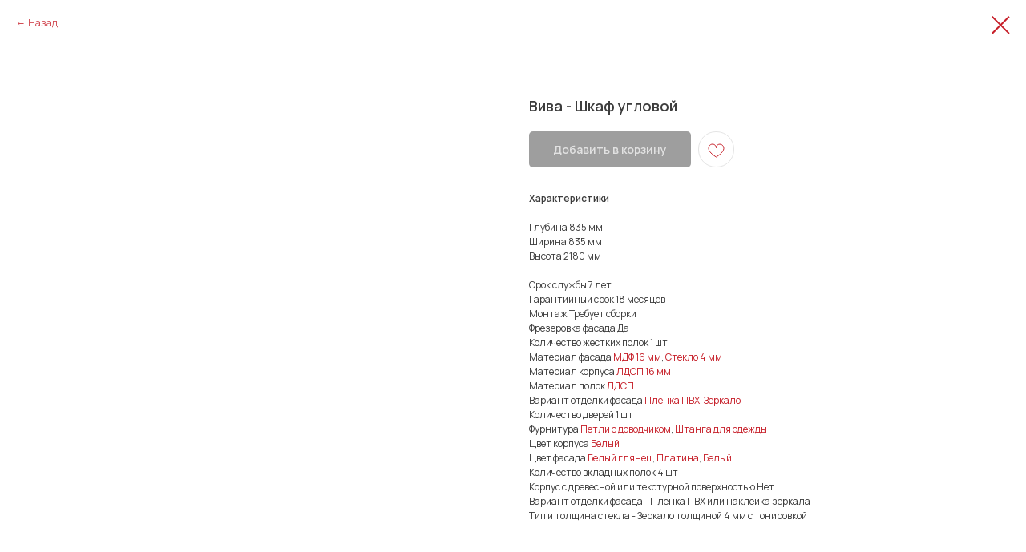

--- FILE ---
content_type: text/html; charset=UTF-8
request_url: https://mb-project.ru/bedroom-case/tproduct/653923621-925204182811-viva-shkaf-uglovoi
body_size: 17527
content:
<!DOCTYPE html> <html lang="ru"> <head> <meta charset="utf-8" /> <meta http-equiv="Content-Type" content="text/html; charset=utf-8" /> <meta name="viewport" content="width=device-width, initial-scale=1.0" /> <!--metatextblock-->
<title>Вива - Шкаф угловой</title>
<meta name="description" content="">
<meta name="keywords" content="">
<meta property="og:title" content="Вива - Шкаф угловой" />
<meta property="og:description" content="" />
<meta property="og:type" content="website" />
<meta property="og:url" content="https://mb-project.ru/bedroom-case/tproduct/653923621-925204182811-viva-shkaf-uglovoi" />
<meta property="og:image" content="https://static.tildacdn.com/stor6232-3363-4137-b234-363239383961/41275720.jpg" />
<link rel="canonical" href="https://mb-project.ru/bedroom-case/tproduct/653923621-925204182811-viva-shkaf-uglovoi" />
<!--/metatextblock--> <meta name="format-detection" content="telephone=no" /> <meta http-equiv="x-dns-prefetch-control" content="on"> <link rel="dns-prefetch" href="https://ws.tildacdn.com"> <link rel="dns-prefetch" href="https://static.tildacdn.com"> <link rel="shortcut icon" href="https://static.tildacdn.com/tild3731-3032-4635-a432-336233616333/Group-80.ico" type="image/x-icon" /> <link rel="apple-touch-icon" href="https://static.tildacdn.com/tild3736-6563-4239-b931-383964666135/Group_79.png"> <link rel="apple-touch-icon" sizes="76x76" href="https://static.tildacdn.com/tild3736-6563-4239-b931-383964666135/Group_79.png"> <link rel="apple-touch-icon" sizes="152x152" href="https://static.tildacdn.com/tild3736-6563-4239-b931-383964666135/Group_79.png"> <link rel="apple-touch-startup-image" href="https://static.tildacdn.com/tild3736-6563-4239-b931-383964666135/Group_79.png"> <meta name="msapplication-TileColor" content="#c7212b"> <meta name="msapplication-TileImage" content="https://static.tildacdn.com/tild6166-3366-4430-a536-633135323862/Group_79.png"> <!-- Assets --> <script src="https://neo.tildacdn.com/js/tilda-fallback-1.0.min.js" async charset="utf-8"></script> <link rel="stylesheet" href="https://static.tildacdn.com/css/tilda-grid-3.0.min.css" type="text/css" media="all" onerror="this.loaderr='y';"/> <link rel="stylesheet" href="https://static.tildacdn.com/ws/project7030838/tilda-blocks-page40421319.min.css?t=1746514197" type="text/css" media="all" onerror="this.loaderr='y';" /> <link rel="stylesheet" href="https://static.tildacdn.com/css/tilda-animation-2.0.min.css" type="text/css" media="all" onerror="this.loaderr='y';" /> <link rel="stylesheet" href="https://static.tildacdn.com/css/tilda-popup-1.1.min.css" type="text/css" media="print" onload="this.media='all';" onerror="this.loaderr='y';" /> <noscript><link rel="stylesheet" href="https://static.tildacdn.com/css/tilda-popup-1.1.min.css" type="text/css" media="all" /></noscript> <link rel="stylesheet" href="https://static.tildacdn.com/css/tilda-slds-1.4.min.css" type="text/css" media="print" onload="this.media='all';" onerror="this.loaderr='y';" /> <noscript><link rel="stylesheet" href="https://static.tildacdn.com/css/tilda-slds-1.4.min.css" type="text/css" media="all" /></noscript> <link rel="stylesheet" href="https://static.tildacdn.com/css/tilda-catalog-1.1.min.css" type="text/css" media="print" onload="this.media='all';" onerror="this.loaderr='y';" /> <noscript><link rel="stylesheet" href="https://static.tildacdn.com/css/tilda-catalog-1.1.min.css" type="text/css" media="all" /></noscript> <link rel="stylesheet" href="https://static.tildacdn.com/css/tilda-forms-1.0.min.css" type="text/css" media="all" onerror="this.loaderr='y';" /> <link rel="stylesheet" href="https://static.tildacdn.com/css/tilda-menusub-1.0.min.css" type="text/css" media="print" onload="this.media='all';" onerror="this.loaderr='y';" /> <noscript><link rel="stylesheet" href="https://static.tildacdn.com/css/tilda-menusub-1.0.min.css" type="text/css" media="all" /></noscript> <link rel="stylesheet" href="https://static.tildacdn.com/css/tilda-cart-1.0.min.css" type="text/css" media="all" onerror="this.loaderr='y';" /> <link rel="stylesheet" href="https://static.tildacdn.com/css/tilda-wishlist-1.0.min.css" type="text/css" media="all" onerror="this.loaderr='y';" /> <link rel="stylesheet" href="https://static.tildacdn.com/css/tilda-zoom-2.0.min.css" type="text/css" media="print" onload="this.media='all';" onerror="this.loaderr='y';" /> <noscript><link rel="stylesheet" href="https://static.tildacdn.com/css/tilda-zoom-2.0.min.css" type="text/css" media="all" /></noscript> <link rel="stylesheet" href="https://fonts.googleapis.com/css2?family=Manrope:wght@400;600&family=Roboto+Flex:opsz,wght@8..144,300;8..144,400;8..144,500;8..144,600;8..144,700&display=swap" type="text/css" /> <script nomodule src="https://static.tildacdn.com/js/tilda-polyfill-1.0.min.js" charset="utf-8"></script> <script type="text/javascript">function t_onReady(func) {if(document.readyState!='loading') {func();} else {document.addEventListener('DOMContentLoaded',func);}}
function t_onFuncLoad(funcName,okFunc,time) {if(typeof window[funcName]==='function') {okFunc();} else {setTimeout(function() {t_onFuncLoad(funcName,okFunc,time);},(time||100));}}function t_throttle(fn,threshhold,scope) {return function() {fn.apply(scope||this,arguments);};}function t396_initialScale(t){t=document.getElementById("rec"+t);if(t){t=t.querySelector(".t396__artboard");if(t){var e,r=document.documentElement.clientWidth,a=[];if(i=t.getAttribute("data-artboard-screens"))for(var i=i.split(","),l=0;l<i.length;l++)a[l]=parseInt(i[l],10);else a=[320,480,640,960,1200];for(l=0;l<a.length;l++){var n=a[l];n<=r&&(e=n)}var o="edit"===window.allrecords.getAttribute("data-tilda-mode"),d="center"===t396_getFieldValue(t,"valign",e,a),c="grid"===t396_getFieldValue(t,"upscale",e,a),s=t396_getFieldValue(t,"height_vh",e,a),u=t396_getFieldValue(t,"height",e,a),g=!!window.opr&&!!window.opr.addons||!!window.opera||-1!==navigator.userAgent.indexOf(" OPR/");if(!o&&d&&!c&&!s&&u&&!g){for(var _=parseFloat((r/e).toFixed(3)),f=[t,t.querySelector(".t396__carrier"),t.querySelector(".t396__filter")],l=0;l<f.length;l++)f[l].style.height=Math.floor(parseInt(u,10)*_)+"px";t396_scaleInitial__getElementsToScale(t).forEach(function(t){t.style.zoom=_})}}}}function t396_scaleInitial__getElementsToScale(t){return t?Array.prototype.slice.call(t.children).filter(function(t){return t&&(t.classList.contains("t396__elem")||t.classList.contains("t396__group"))}):[]}function t396_getFieldValue(t,e,r,a){var i=a[a.length-1],l=r===i?t.getAttribute("data-artboard-"+e):t.getAttribute("data-artboard-"+e+"-res-"+r);if(!l)for(var n=0;n<a.length;n++){var o=a[n];if(!(o<=r)&&(l=o===i?t.getAttribute("data-artboard-"+e):t.getAttribute("data-artboard-"+e+"-res-"+o)))break}return l}</script> <script src="https://static.tildacdn.com/js/jquery-1.10.2.min.js" charset="utf-8" onerror="this.loaderr='y';"></script> <script src="https://static.tildacdn.com/js/tilda-scripts-3.0.min.js" charset="utf-8" defer onerror="this.loaderr='y';"></script> <script src="https://static.tildacdn.com/ws/project7030838/tilda-blocks-page40421319.min.js?t=1746514197" charset="utf-8" onerror="this.loaderr='y';"></script> <script src="https://static.tildacdn.com/js/tilda-lazyload-1.0.min.js" charset="utf-8" async onerror="this.loaderr='y';"></script> <script src="https://static.tildacdn.com/js/tilda-animation-2.0.min.js" charset="utf-8" async onerror="this.loaderr='y';"></script> <script src="https://static.tildacdn.com/js/tilda-zero-1.1.min.js" charset="utf-8" async onerror="this.loaderr='y';"></script> <script src="https://static.tildacdn.com/js/tilda-menu-1.0.min.js" charset="utf-8" async onerror="this.loaderr='y';"></script> <script src="https://static.tildacdn.com/js/hammer.min.js" charset="utf-8" async onerror="this.loaderr='y';"></script> <script src="https://static.tildacdn.com/js/tilda-slds-1.4.min.js" charset="utf-8" async onerror="this.loaderr='y';"></script> <script src="https://static.tildacdn.com/js/tilda-products-1.0.min.js" charset="utf-8" async onerror="this.loaderr='y';"></script> <script src="https://static.tildacdn.com/js/tilda-catalog-1.1.min.js" charset="utf-8" async onerror="this.loaderr='y';"></script> <script src="https://static.tildacdn.com/js/tilda-menusub-1.0.min.js" charset="utf-8" async onerror="this.loaderr='y';"></script> <script src="https://static.tildacdn.com/js/tilda-popup-1.0.min.js" charset="utf-8" async onerror="this.loaderr='y';"></script> <script src="https://static.tildacdn.com/js/tilda-forms-1.0.min.js" charset="utf-8" async onerror="this.loaderr='y';"></script> <script src="https://static.tildacdn.com/js/tilda-cart-1.0.min.js" charset="utf-8" async onerror="this.loaderr='y';"></script> <script src="https://static.tildacdn.com/js/tilda-widget-positions-1.0.min.js" charset="utf-8" async onerror="this.loaderr='y';"></script> <script src="https://static.tildacdn.com/js/tilda-wishlist-1.0.min.js" charset="utf-8" async onerror="this.loaderr='y';"></script> <script src="https://static.tildacdn.com/js/tilda-zero-forms-1.0.min.js" charset="utf-8" async onerror="this.loaderr='y';"></script> <script src="https://static.tildacdn.com/js/tilda-zoom-2.0.min.js" charset="utf-8" async onerror="this.loaderr='y';"></script> <script src="https://static.tildacdn.com/js/tilda-zero-scale-1.0.min.js" charset="utf-8" async onerror="this.loaderr='y';"></script> <script src="https://static.tildacdn.com/js/tilda-skiplink-1.0.min.js" charset="utf-8" async onerror="this.loaderr='y';"></script> <script src="https://static.tildacdn.com/js/tilda-events-1.0.min.js" charset="utf-8" async onerror="this.loaderr='y';"></script> <!-- nominify begin --><meta name="mailru-domain" content="4HSsZofoJuuNGrXf" /><!-- nominify end --><script type="text/javascript">window.dataLayer=window.dataLayer||[];</script> <script type="text/javascript">(function() {if((/bot|google|yandex|baidu|bing|msn|duckduckbot|teoma|slurp|crawler|spider|robot|crawling|facebook/i.test(navigator.userAgent))===false&&typeof(sessionStorage)!='undefined'&&sessionStorage.getItem('visited')!=='y'&&document.visibilityState){var style=document.createElement('style');style.type='text/css';style.innerHTML='@media screen and (min-width: 980px) {.t-records {opacity: 0;}.t-records_animated {-webkit-transition: opacity ease-in-out .2s;-moz-transition: opacity ease-in-out .2s;-o-transition: opacity ease-in-out .2s;transition: opacity ease-in-out .2s;}.t-records.t-records_visible {opacity: 1;}}';document.getElementsByTagName('head')[0].appendChild(style);function t_setvisRecs(){var alr=document.querySelectorAll('.t-records');Array.prototype.forEach.call(alr,function(el) {el.classList.add("t-records_animated");});setTimeout(function() {Array.prototype.forEach.call(alr,function(el) {el.classList.add("t-records_visible");});sessionStorage.setItem("visited","y");},400);}
document.addEventListener('DOMContentLoaded',t_setvisRecs);}})();</script></head> <body class="t-body" style="margin:0;"> <!--allrecords--> <div id="allrecords" class="t-records" data-product-page="y" data-hook="blocks-collection-content-node" data-tilda-project-id="7030838" data-tilda-page-id="40421319" data-tilda-page-alias="bedroom-case" data-tilda-formskey="1d531ae4e7cc7d442b02ae02d7030838" data-tilda-lazy="yes" data-tilda-project-lang="RU" data-tilda-root-zone="com" data-tilda-project-headcode="yes">
<div id="rec572228880" class="r t-rec" style="" data-animationappear="off" data-record-type="1002"> <script>t_onReady(function() {setTimeout(function() {t_onFuncLoad('twishlist__init',function() {twishlist__init('572228880');});},500);var rec=document.querySelector('#rec572228880');if(!rec) return;var userAgent=navigator.userAgent.toLowerCase();var isAndroid=userAgent.indexOf('android')!==-1;var body=document.body;if(!body) return;var isScrollablefFix=body.classList.contains('t-body_scrollable-fix-for-android');if(isAndroid&&!isScrollablefFix) {body.classList.add('t-body_scrollable-fix-for-android');document.head.insertAdjacentHTML('beforeend','<style>@media screen and (max-width: 560px) {\n.t-body_scrollable-fix-for-android {\noverflow: visible !important;\n}\n}\n</style>');console.log('Android css fix was inited');};if(userAgent.indexOf('instagram')!==-1&&userAgent.indexOf('iphone')!==-1) {body.style.position='relative';}
var wishlistWindow=rec.querySelector('.t1002__wishlistwin');var currentMode=document.querySelector('.t-records').getAttribute('data-tilda-mode');if(wishlistWindow&&currentMode!=='edit'&&currentMode!=='preview') {wishlistWindow.addEventListener('scroll',t_throttle(function() {if(window.lazy==='y'||document.querySelector('#allrecords').getAttribute('data-tilda-lazy')==='yes') {t_onFuncLoad('t_lazyload_update',function() {t_lazyload_update();});}},500));}});</script> <div class="t1002" data-wishlist-hook="#showfavorites" data-wishlistbtn-pos="picture" data-project-currency="р." data-project-currency-side="r" data-project-currency-sep="," data-project-currency-code="RUB"> <div class="t1002__wishlisticon t1002__wishlisticon_sm" style="top:200px;bottom:initial;right:20px;"> <div class="t1002__wishlisticon-wrapper"> <div class="t1002__wishlisticon-imgwrap" style="background-color:#ffffff;"> <svg role="img" width="41" height="35" viewBox="0 0 41 35" fill="none" xmlns="http://www.w3.org/2000/svg" class="t1002__wishlisticon-img"> <path d="M39.9516 11.9535C39.9516 22.5416 20.4993 33.8088 20.4993 33.8088C20.4993 33.8088 1.04688 22.5416 1.04688 11.9535C1.04688 -2.42254 20.4993 -2.2284 20.4993 10.4239C20.4993 -2.2284 39.9516 -2.03914 39.9516 11.9535Z" stroke="#c7212b"; stroke-width="1.5" stroke-linejoin="round"/> </svg> </div> <div class="t1002__wishlisticon-counter js-wishlisticon-counter" style="background-color:#3d3d3d;color:#ffffff;"></div> </div> </div> <div class="t1002__wishlistwin" style="display:none"> <div class="t1002__wishlistwin-content"> <div class="t1002__close t1002__wishlistwin-close"> <button type="button" class="t1002__close-button t1002__wishlistwin-close-wrapper" aria-label="Закрыть вишлист"> <svg role="presentation" class="t1002__wishlistwin-close-icon" width="23px" height="23px" viewBox="0 0 23 23" version="1.1" xmlns="http://www.w3.org/2000/svg" xmlns:xlink="http://www.w3.org/1999/xlink"> <g stroke="none" stroke-width="1" fill="#3d3d3d" fill-rule="evenodd"> <rect transform="translate(11.313708, 11.313708) rotate(-45.000000) translate(-11.313708, -11.313708) " x="10.3137085" y="-3.6862915" width="2" height="30"></rect> <rect transform="translate(11.313708, 11.313708) rotate(-315.000000) translate(-11.313708, -11.313708) " x="10.3137085" y="-3.6862915" width="2" height="30"></rect> </g> </svg> </button> </div> <div class="t1002__wishlistwin-top"> <div class="t1002__wishlistwin-heading t-name t-name_xl"></div> </div> <div class="t1002__wishlistwin-products"></div> </div> </div> </div> <style>.t1002__addBtn:not(.t-popup .t1002__addBtn):not(.t-store__product-snippet .t1002__addBtn){}.t1002__addBtn{background-color:#ffffff!important;border-radius:30px;}.t1002__addBtn svg path{stroke:#c7212b;stroke-width:1px;}.t1002__addBtn.t1002__addBtn_active{background-color:#c7212b !important;}.t1002__addBtn:hover svg path,.t1002__addBtn_active svg path{fill:#ffffff !important;stroke:#ffffff;}@media (hover:none) and (pointer:coarse){a.t1002__addBtn:not(.t1002__addBtn_active):hover svg path{fill:transparent !important;stroke:#c7212b;}.t1002__addBtn:hover svg{-webkit-transform:scale(1);transform:scale(1);}}@media screen and (max-width:960px){.t1002__wishlisticon{top:180px !important;bottom:initial !important;right:20px !important;left:initial !important;}}@media screen and (max-width:960px){.t1002__wishlistwin-close-icon g{fill:#3d3d3d;}.t1002__wishlistwin-top{background-color:rgba(247,247,247,1);}}</style> <style>@media (hover:hover),(min-width:0\0) {#rec572228880 .t-submit:hover {box-shadow:0px 0px 20px 0px rgba(0,0,0,0.6) !important;}#rec572228880 .t-submit:focus-visible {box-shadow:0px 0px 20px 0px rgba(0,0,0,0.6) !important;}}</style> <style>.t-menuwidgeticons__wishlist .t-menuwidgeticons__icon-counter{background-color:#3d3d3d;color:#ffffff;}</style> </div>

<!-- PRODUCT START -->

                
                        
                    
        
        

<div id="rec653923621" class="r t-rec" style="background-color:#ffffff;" data-bg-color="#ffffff">
    <div class="t-store t-store__prod-snippet__container">

        
                <div class="t-store__prod-popup__close-txt-wr" style="position:absolute;">
            <a href="https://mb-project.ru/bedroom-case" class="js-store-close-text t-store__prod-popup__close-txt t-descr t-descr_xxs" style="color:#c7212b;">
                Назад
            </a>
        </div>
        
        <a href="https://mb-project.ru/bedroom-case" class="t-popup__close" style="position:absolute; background-color:#ffffff">
            <div class="t-popup__close-wrapper">
                <svg class="t-popup__close-icon t-popup__close-icon_arrow" width="26px" height="26px" viewBox="0 0 26 26" version="1.1" xmlns="http://www.w3.org/2000/svg" xmlns:xlink="http://www.w3.org/1999/xlink"><path d="M10.4142136,5 L11.8284271,6.41421356 L5.829,12.414 L23.4142136,12.4142136 L23.4142136,14.4142136 L5.829,14.414 L11.8284271,20.4142136 L10.4142136,21.8284271 L2,13.4142136 L10.4142136,5 Z" fill="#c7212b"></path></svg>
                <svg class="t-popup__close-icon t-popup__close-icon_cross" width="23px" height="23px" viewBox="0 0 23 23" version="1.1" xmlns="http://www.w3.org/2000/svg" xmlns:xlink="http://www.w3.org/1999/xlink"><g stroke="none" stroke-width="1" fill="#c7212b" fill-rule="evenodd"><rect transform="translate(11.313708, 11.313708) rotate(-45.000000) translate(-11.313708, -11.313708) " x="10.3137085" y="-3.6862915" width="2" height="30"></rect><rect transform="translate(11.313708, 11.313708) rotate(-315.000000) translate(-11.313708, -11.313708) " x="10.3137085" y="-3.6862915" width="2" height="30"></rect></g></svg>
            </div>
        </a>
        
        <div class="js-store-product js-product t-store__product-snippet" data-product-lid="925204182811" data-product-uid="925204182811" itemscope itemtype="http://schema.org/Product">
            <meta itemprop="productID" content="925204182811" />

            <div class="t-container">
                <div>
                    <meta itemprop="image" content="https://static.tildacdn.com/stor6232-3363-4137-b234-363239383961/41275720.jpg" />
                    <div class="t-store__prod-popup__slider js-store-prod-slider t-store__prod-popup__col-left t-col t-col_6">
                        <div class="js-product-img" style="width:100%;padding-bottom:75%;background-size:cover;opacity:0;">
                        </div>
                    </div>
                    <div class="t-store__prod-popup__info t-align_left t-store__prod-popup__col-right t-col t-col_6">

                        <div class="t-store__prod-popup__title-wrapper">
                            <h1 class="js-store-prod-name js-product-name t-store__prod-popup__name t-name t-name_xl" itemprop="name" style="color:#3d3d3d;font-size:18px;font-weight:700;font-family:Manrope;">Вива - Шкаф угловой</h1>
                            <div class="t-store__prod-popup__brand t-descr t-descr_xxs" >
                                                            </div>
                            <div class="t-store__prod-popup__sku t-descr t-descr_xxs">
                                <span class="js-store-prod-sku js-product-sku" translate="no" >
                                    
                                </span>
                            </div>
                        </div>

                                                                        <div itemprop="offers" itemscope itemtype="http://schema.org/AggregateOffer" style="display:none;">
                            <meta itemprop="lowPrice" content="" />
                            <meta itemprop="highPrice" content="" />
                            <meta itemprop="priceCurrency" content="RUB" />
                                                        <link itemprop="availability" href="http://schema.org/InStock">
                                                                                    <div itemprop="offers" itemscope itemtype="http://schema.org/Offer" style="display:none;">
                                <meta itemprop="serialNumber" content="559552679391" />
                                                                <meta itemprop="price" content="0" />
                                <meta itemprop="priceCurrency" content="RUB" />
                                                                <link itemprop="availability" href="http://schema.org/InStock">
                                                            </div>
                                                    </div>
                        
                                                
                        <div class="js-store-price-wrapper t-store__prod-popup__price-wrapper">
                            <div class="js-store-prod-price t-store__prod-popup__price t-store__prod-popup__price-item t-name t-name_md" style="color:#878787;font-weight:600;display:none;">
                                                                <div class="js-product-price js-store-prod-price-val t-store__prod-popup__price-value" data-product-price-def="" data-product-price-def-str=""></div><div class="t-store__prod-popup__price-currency" translate="no">р.</div>
                                                            </div>
                            <div class="js-store-prod-price-old t-store__prod-popup__price_old t-store__prod-popup__price-item t-name t-name_md" style="color:#b0b0b0;font-weight:600;display:none;">
                                                                <div class="js-store-prod-price-old-val t-store__prod-popup__price-value"></div><div class="t-store__prod-popup__price-currency" translate="no">р.</div>
                                                            </div>
                        </div>

                        <div class="js-product-controls-wrapper">
                        </div>

                        <div class="t-store__prod-popup__links-wrapper">
                                                    </div>

                                                <div class="t-store__prod-popup__btn-wrapper"   tt="Добавить в корзину">
                                                        <a href="#order" class="t-store__prod-popup__btn t-store__prod-popup__btn_disabled t-btn t-btn_sm" style="color:#ffffff;background-color:#3d3d3d;border-radius:5px;-moz-border-radius:5px;-webkit-border-radius:5px;font-family:Manrope;font-weight:600;">
                                <table style="width:100%; height:100%;">
                                    <tbody>
                                        <tr>
                                            <td class="js-store-prod-popup-buy-btn-txt">Добавить в корзину</td>
                                        </tr>
                                    </tbody>
                                </table>
                            </a>
                                                    </div>
                        
                        <div class="js-store-prod-text t-store__prod-popup__text t-descr t-descr_xxs" style="color:#3d3d3d;font-weight:400;font-family:Manrope;">
                                                    <div class="js-store-prod-all-text" itemprop="description">
                                <strong>Характеристики </strong><br /><br />Глубина&nbsp;835 мм<br />Ширина&nbsp;835 мм<br />Высота&nbsp;2180 мм<br /><br />Срок службы&nbsp;7 лет<br />Гарантийный срок&nbsp;18 месяцев<br />Монтаж&nbsp;Требует сборки<br />Фрезеровка фасада&nbsp;Да<br />Количество жестких полок&nbsp;1 шт<br />Материал фасада <a href="https://tdbravomebel.ru/catalogue/korpusnaya_mebel/mebel_dlya_spalni/shkaf_uglovoy_835_2180_835_belyy_glyanets_platina_belyy/">МДФ 16 мм</a>, <a href="https://tdbravomebel.ru/catalogue/korpusnaya_mebel/mebel_dlya_spalni/shkaf_uglovoy_835_2180_835_belyy_glyanets_platina_belyy/">Стекло 4 мм</a><br />Материал корпуса <a href="https://tdbravomebel.ru/catalogue/korpusnaya_mebel/mebel_dlya_spalni/shkaf_uglovoy_835_2180_835_belyy_glyanets_platina_belyy/">ЛДСП 16 мм</a><br />Материал полок <a href="https://tdbravomebel.ru/catalogue/korpusnaya_mebel/mebel_dlya_spalni/shkaf_uglovoy_835_2180_835_belyy_glyanets_platina_belyy/">ЛДСП</a><br />Вариант отделки фасада <a href="https://tdbravomebel.ru/catalogue/korpusnaya_mebel/mebel_dlya_spalni/shkaf_uglovoy_835_2180_835_belyy_glyanets_platina_belyy/">Плёнка ПВХ</a>, <a href="https://tdbravomebel.ru/catalogue/korpusnaya_mebel/mebel_dlya_spalni/shkaf_uglovoy_835_2180_835_belyy_glyanets_platina_belyy/">Зеркало</a><br />Количество дверей&nbsp;1 шт<br />Фурнитура <a href="https://tdbravomebel.ru/catalogue/korpusnaya_mebel/mebel_dlya_spalni/shkaf_uglovoy_835_2180_835_belyy_glyanets_platina_belyy/">Петли с доводчиком</a>, <a href="https://tdbravomebel.ru/catalogue/korpusnaya_mebel/mebel_dlya_spalni/shkaf_uglovoy_835_2180_835_belyy_glyanets_platina_belyy/">Штанга для одежды</a><br />Цвет корпуса <a href="https://tdbravomebel.ru/catalogue/korpusnaya_mebel/mebel_dlya_spalni/shkaf_uglovoy_835_2180_835_belyy_glyanets_platina_belyy/">Белый</a><br />Цвет фасада <a href="https://tdbravomebel.ru/catalogue/korpusnaya_mebel/mebel_dlya_spalni/shkaf_uglovoy_835_2180_835_belyy_glyanets_platina_belyy/">Белый глянец</a>, <a href="https://tdbravomebel.ru/catalogue/korpusnaya_mebel/mebel_dlya_spalni/shkaf_uglovoy_835_2180_835_belyy_glyanets_platina_belyy/">Платина</a>, <a href="https://tdbravomebel.ru/catalogue/korpusnaya_mebel/mebel_dlya_spalni/shkaf_uglovoy_835_2180_835_belyy_glyanets_platina_belyy/">Белый</a><br />Количество вкладных полок&nbsp;4 шт<br />Корпус с древесной или текстурной поверхностью&nbsp;Нет<br />Вариант отделки фасада -&nbsp;Пленка ПВХ или наклейка зеркала<br />Тип и толщина стекла -&nbsp;Зеркало толщиной 4 мм с тонировкой                            </div>
                                                                            <div class="js-store-prod-all-charcs">
                                                                                                                                                                        </div>
                                                </div>

                    </div>
                </div>

                            </div>
        </div>
                <div class="js-store-error-msg t-store__error-msg-cont"></div>
        <div itemscope itemtype="http://schema.org/ImageGallery" style="display:none;">
                                                                                                        </div>

    </div>

                        
                        
    
    <style>
        /* body bg color */
        
        .t-body {
            background-color:#ffffff;
        }
        

        /* body bg color end */
        /* Slider stiles */
        .t-slds__bullet_active .t-slds__bullet_body {
            background-color: #222 !important;
        }

        .t-slds__bullet:hover .t-slds__bullet_body {
            background-color: #222 !important;
        }
        /* Slider stiles end */
    </style>
    

        
        
        
        
        
        <style>
        .t-store__product-snippet .t-btn:not(.t-animate_no-hover):hover{
            background-color: #c7212b !important;
            color: #ffffff !important;
            
            
    	}
        .t-store__product-snippet .t-btn:not(.t-animate_no-hover){
            -webkit-transition: background-color 0.2s ease-in-out, color 0.2s ease-in-out, border-color 0.2s ease-in-out, box-shadow 0.2s ease-in-out; transition: background-color 0.2s ease-in-out, color 0.2s ease-in-out, border-color 0.2s ease-in-out, box-shadow 0.2s ease-in-out;
        }
        </style>
        

        
        
    <style>
        

        

        
    </style>
    
    
        
    <style>
        
    </style>
    
    
        
    <style>
        
    </style>
    
    
        
        <style>
    
                                    
        </style>
    
    
    <div class="js-store-tpl-slider-arrows" style="display: none;">
                


<style type="text/css">
  .t-slds__arrow_wrapper:hover .t-slds__arrow-withbg {
    border-color: #3d3d3d !important;
    
                              background-color: rgba(255,255,255,1) !important;
                      
  }
</style>


<div class="t-slds__arrow_wrapper t-slds__arrow_wrapper-left" data-slide-direction="left">
  <div class="t-slds__arrow t-slds__arrow-left t-slds__arrow-withbg" style="width: 30px; height: 30px;background-color: rgba(61,61,61,1);">
    <div class="t-slds__arrow_body t-slds__arrow_body-left" style="width: 7px;">
      <svg style="display: block" viewBox="0 0 7.3 13" xmlns="http://www.w3.org/2000/svg" xmlns:xlink="http://www.w3.org/1999/xlink">
                
        <style type="text/css">
          .t-slds__arrow_wrapper polyline {
            -webkit-transition:  stroke ease-in-out .2s;
            -moz-transition:  stroke ease-in-out .2s;
            -o-transition:  stroke ease-in-out .2s;
            transition:  stroke ease-in-out .2s;
          }
          .t-slds__arrow_wrapper:hover polyline {
            stroke: #3d3d3d !important;
          }
        </style>
        
                <desc>Left</desc>
        <polyline
        fill="none"
        stroke="#ffffff"
        stroke-linejoin="butt"
        stroke-linecap="butt"
        stroke-width="1"
        points="0.5,0.5 6.5,6.5 0.5,12.5"
        />
      </svg>
    </div>
  </div>
</div>
<div class="t-slds__arrow_wrapper t-slds__arrow_wrapper-right" data-slide-direction="right">
  <div class="t-slds__arrow t-slds__arrow-right t-slds__arrow-withbg" style="width: 30px; height: 30px;background-color: rgba(61,61,61,1);">
    <div class="t-slds__arrow_body t-slds__arrow_body-right" style="width: 7px;">
      <svg style="display: block" viewBox="0 0 7.3 13" xmlns="http://www.w3.org/2000/svg" xmlns:xlink="http://www.w3.org/1999/xlink">
        <desc>Right</desc>
        <polyline
        fill="none"
        stroke="#ffffff"
        stroke-linejoin="butt"
        stroke-linecap="butt"
        stroke-width="1"
        points="0.5,0.5 6.5,6.5 0.5,12.5"
        />
      </svg>
    </div>
  </div>
</div>    </div>

    
    <script>
        t_onReady(function() {
            var tildacopyEl = document.getElementById('tildacopy');
            if (tildacopyEl) tildacopyEl.style.display = 'none';

            var recid = '653923621';
            var options = {};
            var product = {"uid":925204182811,"rootpartid":11606035,"title":"Вива - Шкаф угловой","text":"<strong>Характеристики <\/strong><br \/><br \/>Глубина&nbsp;835 мм<br \/>Ширина&nbsp;835 мм<br \/>Высота&nbsp;2180 мм<br \/><br \/>Срок службы&nbsp;7 лет<br \/>Гарантийный срок&nbsp;18 месяцев<br \/>Монтаж&nbsp;Требует сборки<br \/>Фрезеровка фасада&nbsp;Да<br \/>Количество жестких полок&nbsp;1 шт<br \/>Материал фасада <a href=\"https:\/\/tdbravomebel.ru\/catalogue\/korpusnaya_mebel\/mebel_dlya_spalni\/shkaf_uglovoy_835_2180_835_belyy_glyanets_platina_belyy\/\">МДФ 16 мм<\/a>, <a href=\"https:\/\/tdbravomebel.ru\/catalogue\/korpusnaya_mebel\/mebel_dlya_spalni\/shkaf_uglovoy_835_2180_835_belyy_glyanets_platina_belyy\/\">Стекло 4 мм<\/a><br \/>Материал корпуса <a href=\"https:\/\/tdbravomebel.ru\/catalogue\/korpusnaya_mebel\/mebel_dlya_spalni\/shkaf_uglovoy_835_2180_835_belyy_glyanets_platina_belyy\/\">ЛДСП 16 мм<\/a><br \/>Материал полок <a href=\"https:\/\/tdbravomebel.ru\/catalogue\/korpusnaya_mebel\/mebel_dlya_spalni\/shkaf_uglovoy_835_2180_835_belyy_glyanets_platina_belyy\/\">ЛДСП<\/a><br \/>Вариант отделки фасада <a href=\"https:\/\/tdbravomebel.ru\/catalogue\/korpusnaya_mebel\/mebel_dlya_spalni\/shkaf_uglovoy_835_2180_835_belyy_glyanets_platina_belyy\/\">Плёнка ПВХ<\/a>, <a href=\"https:\/\/tdbravomebel.ru\/catalogue\/korpusnaya_mebel\/mebel_dlya_spalni\/shkaf_uglovoy_835_2180_835_belyy_glyanets_platina_belyy\/\">Зеркало<\/a><br \/>Количество дверей&nbsp;1 шт<br \/>Фурнитура <a href=\"https:\/\/tdbravomebel.ru\/catalogue\/korpusnaya_mebel\/mebel_dlya_spalni\/shkaf_uglovoy_835_2180_835_belyy_glyanets_platina_belyy\/\">Петли с доводчиком<\/a>, <a href=\"https:\/\/tdbravomebel.ru\/catalogue\/korpusnaya_mebel\/mebel_dlya_spalni\/shkaf_uglovoy_835_2180_835_belyy_glyanets_platina_belyy\/\">Штанга для одежды<\/a><br \/>Цвет корпуса <a href=\"https:\/\/tdbravomebel.ru\/catalogue\/korpusnaya_mebel\/mebel_dlya_spalni\/shkaf_uglovoy_835_2180_835_belyy_glyanets_platina_belyy\/\">Белый<\/a><br \/>Цвет фасада <a href=\"https:\/\/tdbravomebel.ru\/catalogue\/korpusnaya_mebel\/mebel_dlya_spalni\/shkaf_uglovoy_835_2180_835_belyy_glyanets_platina_belyy\/\">Белый глянец<\/a>, <a href=\"https:\/\/tdbravomebel.ru\/catalogue\/korpusnaya_mebel\/mebel_dlya_spalni\/shkaf_uglovoy_835_2180_835_belyy_glyanets_platina_belyy\/\">Платина<\/a>, <a href=\"https:\/\/tdbravomebel.ru\/catalogue\/korpusnaya_mebel\/mebel_dlya_spalni\/shkaf_uglovoy_835_2180_835_belyy_glyanets_platina_belyy\/\">Белый<\/a><br \/>Количество вкладных полок&nbsp;4 шт<br \/>Корпус с древесной или текстурной поверхностью&nbsp;Нет<br \/>Вариант отделки фасада -&nbsp;Пленка ПВХ или наклейка зеркала<br \/>Тип и толщина стекла -&nbsp;Зеркало толщиной 4 мм с тонировкой","gallery":[{"img":"https:\/\/static.tildacdn.com\/stor6232-3363-4137-b234-363239383961\/41275720.jpg"},{"img":"https:\/\/static.tildacdn.com\/stor6638-3563-4332-a565-616564306130\/75198614.jpg"},{"img":"https:\/\/static.tildacdn.com\/stor3832-6462-4835-b233-623238313363\/74519835.jpg"}],"sort":1196800,"portion":0,"newsort":0,"json_options":"[{\"title\":\"Цвет\",\"params\":{\"view\":\"radio\",\"hasColor\":false,\"linkImage\":true},\"values\":[\"Платина\"]}]","json_chars":"null","externalid":"APY4RIJpgHpLflUUDCOG","pack_label":"lwh","pack_x":0,"pack_y":0,"pack_z":0,"pack_m":0,"serverid":"master","servertime":"1697557455.3621","price":"","parentuid":"","editions":[{"uid":559552679391,"externalid":"nld9RMVoEh902ett3Ylc","sku":"","price":"","priceold":"","quantity":"","img":"https:\/\/static.tildacdn.com\/stor6232-3363-4137-b234-363239383961\/41275720.jpg","Цвет":"Платина"}],"characteristics":[],"properties":[],"partuids":[327806582271],"url":"https:\/\/mb-project.ru\/bedroom-case\/tproduct\/653923621-925204182811-viva-shkaf-uglovoi"};

            // draw slider or show image for SEO
            if (window.isSearchBot) {
                var imgEl = document.querySelector('.js-product-img');
                if (imgEl) imgEl.style.opacity = '1';
            } else {
                
                var prodcard_optsObj = {
    hasWrap: false,
    txtPad: '',
    bgColor: '',
    borderRadius: '',
    shadowSize: '0px',
    shadowOpacity: '',
    shadowSizeHover: '',
    shadowOpacityHover: '',
    shadowShiftyHover: '',
    btnTitle1: '',
    btnLink1: 'popup',
    btnTitle2: '',
    btnLink2: 'popup',
    showOpts: false};

var price_optsObj = {
    color: '#878787',
    colorOld: '#b0b0b0',
    fontSize: '16px',
    fontWeight: '600'
};

var popup_optsObj = {
    columns: '6',
    columns2: '6',
    isVertical: '',
    align: 'left',
    btnTitle: 'Добавить в корзину',
    closeText: 'Назад',
    iconColor: '#c7212b',
    containerBgColor: '#ffffff',
    overlayBgColorRgba: 'rgba(255,255,255,1)',
    popupStat: '',
    popupContainer: '',
    fixedButton: false,
    mobileGalleryStyle: ''
};

var slider_optsObj = {
    anim_speed: '',
    arrowColor: '#ffffff',
    videoPlayerIconColor: '',
    cycle: 'on',
    controls: 'arrowsthumbs',
    bgcolor: '#ffffff'
};

var slider_dotsOptsObj = {
    size: '',
    bgcolor: '',
    bordersize: '',
    bgcoloractive: ''
};

var slider_slidesOptsObj = {
    zoomable: true,
    bgsize: 'cover',
    ratio: '1'
};

var typography_optsObj = {
    descrColor: '#3d3d3d',
    titleColor: '#3d3d3d'
};

var default_sortObj = {
    in_stock: false};

var btn1_style = 'font-weight:600;font-family:Manrope;border-radius:5px;-moz-border-radius:5px;-webkit-border-radius:5px;color:#ffffff;background-color:#3d3d3d;';
var btn2_style = 'font-weight:600;font-family:Manrope;border-radius:5px;-moz-border-radius:5px;-webkit-border-radius:5px;color:#3d3d3d;background-color:#ffffff;border:1px solid #3d3d3d;';

var options_catalog = {
    btn1_style: btn1_style,
    btn2_style: btn2_style,
    storepart: '327806582271',
    prodCard: prodcard_optsObj,
    popup_opts: popup_optsObj,
    defaultSort: default_sortObj,
    slider_opts: slider_optsObj,
    slider_dotsOpts: slider_dotsOptsObj,
    slider_slidesOpts: slider_slidesOptsObj,
    typo: typography_optsObj,
    price: price_optsObj,
    blocksInRow: '4',
    imageHover: true,
    imageHeight: '260px',
    imageRatioClass: 't-store__card__imgwrapper_1-1',
    align: 'left',
    vindent: '',
    isHorizOnMob:false,
    itemsAnim: '',
    hasOriginalAspectRatio: false,
    markColor: '#ffffff',
    markBgColor: '#c7212b',
    currencySide: 'r',
    currencyTxt: 'р.',
    currencySeparator: ',',
    currencyDecimal: '',
    btnSize: '',
    verticalAlignButtons: false,
    hideFilters: false,
    titleRelevants: 'Смотрите также',
    showRelevants: '',
    relevants_slider: true,
    relevants_quantity: '4',
    isFlexCols: true,
    isPublishedPage: true,
    previewmode: true,
    colClass: 't-col t-col_3',
    ratio: '1_1',
    sliderthumbsside: '',
    showStoreBtnQuantity: '',
    tabs: '',
    galleryStyle: '',
    title_typo: '',
    descr_typo: '',
    price_typo: '',
    price_old_typo: '',
    menu_typo: '',
    options_typo: '',
    sku_typo: '',
    characteristics_typo: '',
    button_styles: '',
    button2_styles: '',
    buttonicon: '',
    buttoniconhover: '',
};                
                // emulate, get options_catalog from file store_catalog_fields
                options = options_catalog;
                options.typo.title = "color:#3d3d3d;font-size:18px;font-weight:700;font-family:Manrope;" || '';
                options.typo.descr = "color:#3d3d3d;font-weight:400;font-family:Manrope;" || '';

                try {
                    if (options.showRelevants) {
                        var itemsCount = '4';
                        var relevantsMethod;
                        switch (options.showRelevants) {
                            case 'cc':
                                relevantsMethod = 'current_category';
                                break;
                            case 'all':
                                relevantsMethod = 'all_categories';
                                break;
                            default:
                                relevantsMethod = 'category_' + options.showRelevants;
                                break;
                        }

                        t_onFuncLoad('t_store_loadProducts', function() {
                            t_store_loadProducts(
                                'relevants',
                                recid,
                                options,
                                false,
                                {
                                    currentProductUid: '925204182811',
                                    relevantsQuantity: itemsCount,
                                    relevantsMethod: relevantsMethod,
                                    relevantsSort: 'random'
                                }
                            );
                        });
                    }
                } catch (e) {
                    console.log('Error in relevants: ' + e);
                }
            }

            
                            options.popup_opts.btnTitle = 'Добавить в корзину';
                        

            window.tStoreOptionsList = [{"title":"Цвет","params":{"view":"radio","hasColor":false,"linkImage":true},"values":[{"id":22314478,"value":"Angel"},{"id":22315422,"value":"Angel\/Anthracite"},{"id":22314834,"value":"Angel\/Gallant"},{"id":22314694,"value":"Anthracite"},{"id":22315454,"value":"Blanco"},{"id":22296854,"value":"Brown Dreamline"},{"id":22314170,"value":"Cappuccino Softwood"},{"id":22297862,"value":"Cappuccino Veralinga"},{"id":22296674,"value":"Cashmere In 2S"},{"id":22297266,"value":"Cashmere In 2S\/Grey-green In 2S"},{"id":22314690,"value":"Gallant"},{"id":22314494,"value":"Gallant\/Angel"},{"id":22314498,"value":"Gallant\/Anthracite"},{"id":22314178,"value":"Graphite Softwood"},{"id":22314174,"value":"Grey Softwood"},{"id":22296678,"value":"Grey-green In 2S"},{"id":22315458,"value":"Magnum"},{"id":22297858,"value":"Nordic Oak"},{"id":22314686,"value":"Silky Blue"},{"id":22314490,"value":"Silky Blue\/Silky White"},{"id":22314682,"value":"Silky Grey"},{"id":22314482,"value":"Silky Grey\/Silky White"},{"id":22314510,"value":"Silky Mint"},{"id":22314486,"value":"Silky Mint\/Silky White"},{"id":22314506,"value":"Silky White"},{"id":22315390,"value":"Silky White\/Silky Grey"},{"id":22315426,"value":"Silky White\/Silky Mint"},{"id":22297854,"value":"Super White"},{"id":22314046,"value":"Super White\/Cappuccino Veralinga"},{"id":22296850,"value":"White Dreamline"},{"id":22297138,"value":"White Dreamline\/Brown Dreamline"},{"id":22296670,"value":"White In 2S"},{"id":22297206,"value":"White In 2S\/Grey-green In 2S"},{"id":22314166,"value":"White Softwood"},{"id":22314370,"value":"White Softwood\/Graphite Softwood"},{"id":22296686,"value":"Wotan Oak 2S"},{"id":22296682,"value":"Wotan Oak 2S\/Temple Stone 2S"},{"id":22296870,"value":"Агат"},{"id":22296878,"value":"Агат\/Антрацит"},{"id":22296910,"value":"Агат\/Белый"},{"id":24621078,"value":"Антрацит"},{"id":21101144,"value":"Бежевый"},{"id":22297674,"value":"Бежевый металлик"},{"id":22315442,"value":"Белое дерево"},{"id":22315446,"value":"Белое дерево\/Венге Премиум"},{"id":21085970,"value":"Белый"},{"id":22297670,"value":"Белый глянец"},{"id":22907318,"value":"белый жемчуг"},{"id":22908558,"value":"белый жемчуг\/венге\/белый жемчуг"},{"id":22907342,"value":"белый жемчуг\/венге\/венге"},{"id":22969306,"value":"белый жемчуг\/карамель\/белый жемчуг"},{"id":22908554,"value":"белый жемчуг\/карамель\/карамель"},{"id":22907306,"value":"белый жемчуг\/нельсон\/белый жемчуг"},{"id":22907286,"value":"белый жемчуг\/нельсон\/нельсон"},{"id":22908550,"value":"белый жемчуг\/шамони\/белый жемчуг"},{"id":22907262,"value":"белый жемчуг\/шамони\/шамони"},{"id":22297666,"value":"Белый металлик"},{"id":22297682,"value":"Белый металлик\/Гранатовый металлик"},{"id":22297686,"value":"Белый металлик\/Черный металлик"},{"id":21101495,"value":"белый рамух"},{"id":21083543,"value":"Белый снег"},{"id":21101318,"value":"Белый, дуб сонома"},{"id":22296866,"value":"Белый\/Агат"},{"id":22296874,"value":"Белый\/Антрацит"},{"id":21083552,"value":"Бетон"},{"id":23586790,"value":"Болотный"},{"id":21084416,"value":"Венге"},{"id":22524334,"value":"Венге Мали"},{"id":22315450,"value":"Венге премиум"},{"id":22907298,"value":"венге\/белый жемчуг\/белый жемчуг"},{"id":22907302,"value":"венге\/белый жемчуг\/венге"},{"id":22907322,"value":"венге\/карамель\/венге"},{"id":22907314,"value":"венге\/карамель\/карамель"},{"id":21102263,"value":"Галька"},{"id":22315570,"value":"Голубой"},{"id":22297726,"value":"Гранатовый металлик"},{"id":21085967,"value":"Графит"},{"id":22366110,"value":"Дерево"},{"id":24560582,"value":"Дуб"},{"id":22524330,"value":"Дуб Бардолино"},{"id":22315566,"value":"Дуб крем"},{"id":21101483,"value":"дуб мария\/фуксия\/пудра (велюр)"},{"id":23847482,"value":"Дуб молочный"},{"id":22315574,"value":"Дуб оливковый"},{"id":21083549,"value":"Дуб табачный"},{"id":22367642,"value":"Желтый"},{"id":24567614,"value":"Жемчуг"},{"id":23589494,"value":"Зеленый"},{"id":23589254,"value":"Изумрудный"},{"id":21102278,"value":"карамель"},{"id":22907274,"value":"карамель\/белый жемчуг\/белый жемчуг"},{"id":22907270,"value":"карамель\/белый жемчуг\/карамель"},{"id":22907330,"value":"карамель\/венге\/венге"},{"id":22907346,"value":"карамель\/венге\/карамель"},{"id":22907294,"value":"карамель\/шамони\/карамель"},{"id":22907326,"value":"карамель\/шамони\/шамони"},{"id":22366358,"value":"Коричневый"},{"id":22366310,"value":"Красный"},{"id":22297722,"value":"Лайм глянец"},{"id":24611278,"value":"Лен"},{"id":21101852,"value":"Медовый"},{"id":24604098,"value":"Мокко"},{"id":22907350,"value":"нельсон"},{"id":22907290,"value":"нельсон\/белый жемчуг\/белый жемчуг"},{"id":22907282,"value":"нельсон\/белый жемчуг\/нельсон"},{"id":24567266,"value":"Оливковый"},{"id":22367286,"value":"Оранжевый"},{"id":24618890,"value":"Орех"},{"id":24602622,"value":"Платина"},{"id":23846986,"value":"Принт"},{"id":22394210,"value":"Прозрачный"},{"id":21085886,"value":"Ржавый камень, угольный камень, черный"},{"id":21085898,"value":"Ржавый камень, черный"},{"id":21100874,"value":"Розовый"},{"id":21101042,"value":"Салатовый"},{"id":24611422,"value":"Сапфировый"},{"id":23589498,"value":"Светло-серый"},{"id":22367282,"value":"Серый"},{"id":21083555,"value":"Серый диамант"},{"id":22297678,"value":"Серый металлик дождь светлый"},{"id":22297690,"value":"Серый металлик дождь светлый\/Черный металлик дождь"},{"id":21102251,"value":"Синий"},{"id":21086393,"value":"Скала"},{"id":24619290,"value":"Слоновая кость"},{"id":21083546,"value":"Сонома"},{"id":24562974,"value":"Стекло"},{"id":24619630,"value":"Таксус"},{"id":23609594,"value":"Темно-коричневый"},{"id":24565422,"value":"Темно-серый"},{"id":24566362,"value":"Темное дерево"},{"id":21101855,"value":"Топаз"},{"id":21085892,"value":"Угольный камень, ржавый камень, черный"},{"id":21085895,"value":"Угольный камень, черный"},{"id":24621270,"value":"Фисташковый"},{"id":21100739,"value":"Черный"},{"id":22297734,"value":"Черный металлик"},{"id":22297730,"value":"Черный металлик дождь"},{"id":22907310,"value":"шамони"},{"id":22907334,"value":"шамони\/белый жемчуг\/белый жемчуг"},{"id":22907266,"value":"шамони\/белый жемчуг\/шамони"},{"id":22907338,"value":"шамони\/карамель\/карамель"},{"id":22907278,"value":"шамони\/карамель\/шамони"},{"id":23589194,"value":"Янтарный"},{"id":22521910,"value":"Ясень Анкор светлый"},{"id":21084413,"value":"Ясень шимо светлый"}]},{"title":"Компоновка корпуса","params":{"view":"select","hasColor":false,"linkImage":true},"values":[{"id":21083765,"value":"Без полок"},{"id":21083597,"value":"С полками"}]},{"title":"Размер","params":{"view":"radio","hasColor":false,"linkImage":false},"values":[{"id":21086396,"value":"160 х 200"},{"id":21086399,"value":"180 х 200"},{"id":23698510,"value":"1900x1200x10мм"},{"id":23698394,"value":"1900x1200x130мм"},{"id":23699718,"value":"1900x1200x150мм"},{"id":23698742,"value":"1900x1200x15мм"},{"id":23698606,"value":"1900x1200x160мм"},{"id":23699306,"value":"1900x1200x180мм"},{"id":23699226,"value":"1900x1200x190мм"},{"id":23845710,"value":"1900x1200x1мм"},{"id":23700682,"value":"1900x1200x200мм"},{"id":23700058,"value":"1900x1200x20мм"},{"id":23699950,"value":"1900x1200x210мм"},{"id":23700970,"value":"1900x1200x220мм"},{"id":23700842,"value":"1900x1200x230мм"},{"id":23839446,"value":"1900x1200x240мм"},{"id":23844278,"value":"1900x1200x250мм"},{"id":23700150,"value":"1900x1200x25мм"},{"id":23700362,"value":"1900x1200x260мм"},{"id":23844438,"value":"1900x1200x270мм"},{"id":23843794,"value":"1900x1200x280мм"},{"id":23846394,"value":"1900x1200x2мм"},{"id":23699514,"value":"1900x1200x30мм"},{"id":23699618,"value":"1900x1200x35мм"},{"id":23845826,"value":"1900x1200x5мм"},{"id":23698514,"value":"1900x1400x10мм"},{"id":23698398,"value":"1900x1400x130мм"},{"id":23699722,"value":"1900x1400x150мм"},{"id":23698746,"value":"1900x1400x15мм"},{"id":23698610,"value":"1900x1400x160мм"},{"id":23699310,"value":"1900x1400x180мм"},{"id":23699230,"value":"1900x1400x190мм"},{"id":23845714,"value":"1900x1400x1мм"},{"id":23700686,"value":"1900x1400x200мм"},{"id":23700062,"value":"1900x1400x20мм"},{"id":23699954,"value":"1900x1400x210мм"},{"id":23700974,"value":"1900x1400x220мм"},{"id":23700846,"value":"1900x1400x230мм"},{"id":23839450,"value":"1900x1400x240мм"},{"id":23844282,"value":"1900x1400x250мм"},{"id":23700154,"value":"1900x1400x25мм"},{"id":23700366,"value":"1900x1400x260мм"},{"id":23844442,"value":"1900x1400x270мм"},{"id":23843798,"value":"1900x1400x280мм"},{"id":23846398,"value":"1900x1400x2мм"},{"id":23699518,"value":"1900x1400x30мм"},{"id":23699622,"value":"1900x1400x35мм"},{"id":23845830,"value":"1900x1400x5мм"},{"id":23698518,"value":"1900x1600x10мм"},{"id":23698402,"value":"1900x1600x130мм"},{"id":23699726,"value":"1900x1600x150мм"},{"id":23698750,"value":"1900x1600x15мм"},{"id":23698614,"value":"1900x1600x160мм"},{"id":23699314,"value":"1900x1600x180мм"},{"id":23699234,"value":"1900x1600x190мм"},{"id":23845718,"value":"1900x1600x1мм"},{"id":23700690,"value":"1900x1600x200мм"},{"id":23700066,"value":"1900x1600x20мм"},{"id":23699958,"value":"1900x1600x210мм"},{"id":23700978,"value":"1900x1600x220мм"},{"id":23700850,"value":"1900x1600x230мм"},{"id":23839454,"value":"1900x1600x240мм"},{"id":23844286,"value":"1900x1600x250мм"},{"id":23700158,"value":"1900x1600x25мм"},{"id":23700370,"value":"1900x1600x260мм"},{"id":23844446,"value":"1900x1600x270мм"},{"id":23843802,"value":"1900x1600x280мм"},{"id":23846402,"value":"1900x1600x2мм"},{"id":23699522,"value":"1900x1600x30мм"},{"id":23699626,"value":"1900x1600x35мм"},{"id":23845834,"value":"1900x1600x5мм"},{"id":23698522,"value":"1900x1800x10мм"},{"id":23698406,"value":"1900x1800x130мм"},{"id":23699730,"value":"1900x1800x150мм"},{"id":23698754,"value":"1900x1800x15мм"},{"id":23699110,"value":"1900x1800x160мм"},{"id":23699318,"value":"1900x1800x180мм"},{"id":23699238,"value":"1900x1800x190мм"},{"id":23845722,"value":"1900x1800x1мм"},{"id":23700694,"value":"1900x1800x200мм"},{"id":23700070,"value":"1900x1800x20мм"},{"id":23699962,"value":"1900x1800x210мм"},{"id":23700982,"value":"1900x1800x220мм"},{"id":23700854,"value":"1900x1800x230мм"},{"id":23839458,"value":"1900x1800x240мм"},{"id":23844290,"value":"1900x1800x250мм"},{"id":23700162,"value":"1900x1800x25мм"},{"id":23700374,"value":"1900x1800x260мм"},{"id":23844450,"value":"1900x1800x270мм"},{"id":23843806,"value":"1900x1800x280мм"},{"id":23846406,"value":"1900x1800x2мм"},{"id":23699526,"value":"1900x1800x30мм"},{"id":23699630,"value":"1900x1800x35мм"},{"id":23845838,"value":"1900x1800x5мм"},{"id":23698502,"value":"1900x800x10мм"},{"id":23698386,"value":"1900x800x130мм"},{"id":23699710,"value":"1900x800x150мм"},{"id":23698734,"value":"1900x800x15мм"},{"id":23698598,"value":"1900x800x160мм"},{"id":23699298,"value":"1900x800x180мм"},{"id":23699218,"value":"1900x800x190мм"},{"id":23845702,"value":"1900x800x1мм"},{"id":23700674,"value":"1900x800x200мм"},{"id":23700050,"value":"1900x800x20мм"},{"id":23699942,"value":"1900x800x210мм"},{"id":23700962,"value":"1900x800x220мм"},{"id":23700834,"value":"1900x800x230мм"},{"id":23839438,"value":"1900x800x240мм"},{"id":23844270,"value":"1900x800x250мм"},{"id":23700142,"value":"1900x800x25мм"},{"id":23700354,"value":"1900x800x260мм"},{"id":23844430,"value":"1900x800x270мм"},{"id":23843786,"value":"1900x800x280мм"},{"id":23846386,"value":"1900x800x2мм"},{"id":23699506,"value":"1900x800x30мм"},{"id":23699610,"value":"1900x800x35мм"},{"id":23845818,"value":"1900x800x5мм"},{"id":23698506,"value":"1900x900x10мм"},{"id":23698390,"value":"1900x900x130мм"},{"id":23699714,"value":"1900x900x150мм"},{"id":23698738,"value":"1900x900x15мм"},{"id":23698602,"value":"1900x900x160мм"},{"id":23699302,"value":"1900x900x180мм"},{"id":23699222,"value":"1900x900x190мм"},{"id":23845706,"value":"1900x900x1мм"},{"id":23700678,"value":"1900x900x200мм"},{"id":23700054,"value":"1900x900x20мм"},{"id":23699946,"value":"1900x900x210мм"},{"id":23700966,"value":"1900x900x220мм"},{"id":23700838,"value":"1900x900x230мм"},{"id":23839442,"value":"1900x900x240мм"},{"id":23844274,"value":"1900x900x250мм"},{"id":23700146,"value":"1900x900x25мм"},{"id":23700358,"value":"1900x900x260мм"},{"id":23844434,"value":"1900x900x270мм"},{"id":23843790,"value":"1900x900x280мм"},{"id":23846390,"value":"1900x900x2мм"},{"id":23699510,"value":"1900x900x30мм"},{"id":23699614,"value":"1900x900x35мм"},{"id":23845822,"value":"1900x900x5мм"},{"id":23698534,"value":"1950x1200x10мм"},{"id":23698418,"value":"1950x1200x130мм"},{"id":23699742,"value":"1950x1200x150мм"},{"id":23698766,"value":"1950x1200x15мм"},{"id":23698626,"value":"1950x1200x160мм"},{"id":23699330,"value":"1950x1200x180мм"},{"id":23699250,"value":"1950x1200x190мм"},{"id":23845734,"value":"1950x1200x1мм"},{"id":23700706,"value":"1950x1200x200мм"},{"id":23700082,"value":"1950x1200x20мм"},{"id":23699974,"value":"1950x1200x210мм"},{"id":23700994,"value":"1950x1200x220мм"},{"id":23700866,"value":"1950x1200x230мм"},{"id":23839470,"value":"1950x1200x240мм"},{"id":23844302,"value":"1950x1200x250мм"},{"id":23700174,"value":"1950x1200x25мм"},{"id":23700386,"value":"1950x1200x260мм"},{"id":23844462,"value":"1950x1200x270мм"},{"id":23843818,"value":"1950x1200x280мм"},{"id":23846418,"value":"1950x1200x2мм"},{"id":23699538,"value":"1950x1200x30мм"},{"id":23699642,"value":"1950x1200x35мм"},{"id":23845850,"value":"1950x1200x5мм"},{"id":23698538,"value":"1950x1400x10мм"},{"id":23698422,"value":"1950x1400x130мм"},{"id":23699746,"value":"1950x1400x150мм"},{"id":23698770,"value":"1950x1400x15мм"},{"id":23699114,"value":"1950x1400x160мм"},{"id":23699334,"value":"1950x1400x180мм"},{"id":23699254,"value":"1950x1400x190мм"},{"id":23845738,"value":"1950x1400x1мм"},{"id":23700710,"value":"1950x1400x200мм"},{"id":23700086,"value":"1950x1400x20мм"},{"id":23699978,"value":"1950x1400x210мм"},{"id":23700998,"value":"1950x1400x220мм"},{"id":23700870,"value":"1950x1400x230мм"},{"id":23839474,"value":"1950x1400x240мм"},{"id":23844306,"value":"1950x1400x250мм"},{"id":23700178,"value":"1950x1400x25мм"},{"id":23700390,"value":"1950x1400x260мм"},{"id":23844466,"value":"1950x1400x270мм"},{"id":23843822,"value":"1950x1400x280мм"},{"id":23846422,"value":"1950x1400x2мм"},{"id":23699542,"value":"1950x1400x30мм"},{"id":23699646,"value":"1950x1400x35мм"},{"id":23845854,"value":"1950x1400x5мм"},{"id":23698542,"value":"1950x1600x10мм"},{"id":23698426,"value":"1950x1600x130мм"},{"id":23699750,"value":"1950x1600x150мм"},{"id":23698774,"value":"1950x1600x15мм"},{"id":23698630,"value":"1950x1600x160мм"},{"id":23699338,"value":"1950x1600x180мм"},{"id":23699258,"value":"1950x1600x190мм"},{"id":23845742,"value":"1950x1600x1мм"},{"id":23700718,"value":"1950x1600x200мм"},{"id":23700090,"value":"1950x1600x20мм"},{"id":23699982,"value":"1950x1600x210мм"},{"id":23701002,"value":"1950x1600x220мм"},{"id":23700874,"value":"1950x1600x230мм"},{"id":23839478,"value":"1950x1600x240мм"},{"id":23844310,"value":"1950x1600x250мм"},{"id":23700182,"value":"1950x1600x25мм"},{"id":23700394,"value":"1950x1600x260мм"},{"id":23844470,"value":"1950x1600x270мм"},{"id":23843826,"value":"1950x1600x280мм"},{"id":23846426,"value":"1950x1600x2мм"},{"id":23699546,"value":"1950x1600x30мм"},{"id":23699650,"value":"1950x1600x35мм"},{"id":23845858,"value":"1950x1600x5мм"},{"id":23698546,"value":"1950x1800x10мм"},{"id":23698430,"value":"1950x1800x130мм"},{"id":23699754,"value":"1950x1800x150мм"},{"id":23698778,"value":"1950x1800x15мм"},{"id":23698634,"value":"1950x1800x160мм"},{"id":23699342,"value":"1950x1800x180мм"},{"id":23699262,"value":"1950x1800x190мм"},{"id":23845746,"value":"1950x1800x1мм"},{"id":23700722,"value":"1950x1800x200мм"},{"id":23700094,"value":"1950x1800x20мм"},{"id":23699986,"value":"1950x1800x210мм"},{"id":23701006,"value":"1950x1800x220мм"},{"id":23700878,"value":"1950x1800x230мм"},{"id":23839482,"value":"1950x1800x240мм"},{"id":23844314,"value":"1950x1800x250мм"},{"id":23700186,"value":"1950x1800x25мм"},{"id":23700398,"value":"1950x1800x260мм"},{"id":23844474,"value":"1950x1800x270мм"},{"id":23843830,"value":"1950x1800x280мм"},{"id":23846430,"value":"1950x1800x2мм"},{"id":23699550,"value":"1950x1800x30мм"},{"id":23699654,"value":"1950x1800x35мм"},{"id":23845862,"value":"1950x1800x5мм"},{"id":23698526,"value":"1950x800x10мм"},{"id":23698410,"value":"1950x800x130мм"},{"id":23699734,"value":"1950x800x150мм"},{"id":23698758,"value":"1950x800x15мм"},{"id":23698618,"value":"1950x800x160мм"},{"id":23699322,"value":"1950x800x180мм"},{"id":23699242,"value":"1950x800x190мм"},{"id":23845726,"value":"1950x800x1мм"},{"id":23700698,"value":"1950x800x200мм"},{"id":23700074,"value":"1950x800x20мм"},{"id":23699966,"value":"1950x800x210мм"},{"id":23700986,"value":"1950x800x220мм"},{"id":23700858,"value":"1950x800x230мм"},{"id":23839462,"value":"1950x800x240мм"},{"id":23844294,"value":"1950x800x250мм"},{"id":23700166,"value":"1950x800x25мм"},{"id":23700378,"value":"1950x800x260мм"},{"id":23844454,"value":"1950x800x270мм"},{"id":23843810,"value":"1950x800x280мм"},{"id":23846410,"value":"1950x800x2мм"},{"id":23699530,"value":"1950x800x30мм"},{"id":23699634,"value":"1950x800x35мм"},{"id":23845842,"value":"1950x800x5мм"},{"id":23698530,"value":"1950x900x10мм"},{"id":23698414,"value":"1950x900x130мм"},{"id":23699738,"value":"1950x900x150мм"},{"id":23698762,"value":"1950x900x15мм"},{"id":23698622,"value":"1950x900x160мм"},{"id":23699326,"value":"1950x900x180мм"},{"id":23699246,"value":"1950x900x190мм"},{"id":23845730,"value":"1950x900x1мм"},{"id":23700702,"value":"1950x900x200мм"},{"id":23700078,"value":"1950x900x20мм"},{"id":23699970,"value":"1950x900x210мм"},{"id":23700990,"value":"1950x900x220мм"},{"id":23700862,"value":"1950x900x230мм"},{"id":23839466,"value":"1950x900x240мм"},{"id":23844298,"value":"1950x900x250мм"},{"id":23700170,"value":"1950x900x25мм"},{"id":23700382,"value":"1950x900x260мм"},{"id":23844458,"value":"1950x900x270мм"},{"id":23843814,"value":"1950x900x280мм"},{"id":23846414,"value":"1950x900x2мм"},{"id":23699534,"value":"1950x900x30мм"},{"id":23699638,"value":"1950x900x35мм"},{"id":23845846,"value":"1950x900x5мм"},{"id":23698558,"value":"2000x1200x10мм"},{"id":23698442,"value":"2000x1200x130мм"},{"id":23699766,"value":"2000x1200x150мм"},{"id":23698790,"value":"2000x1200x15мм"},{"id":23698646,"value":"2000x1200x160мм"},{"id":23699354,"value":"2000x1200x180мм"},{"id":23699274,"value":"2000x1200x190мм"},{"id":23845758,"value":"2000x1200x1мм"},{"id":23700734,"value":"2000x1200x200мм"},{"id":23700106,"value":"2000x1200x20мм"},{"id":23699998,"value":"2000x1200x210мм"},{"id":23701018,"value":"2000x1200x220мм"},{"id":23700890,"value":"2000x1200x230мм"},{"id":23839494,"value":"2000x1200x240мм"},{"id":23844326,"value":"2000x1200x250мм"},{"id":23700198,"value":"2000x1200x25мм"},{"id":23700410,"value":"2000x1200x260мм"},{"id":23844486,"value":"2000x1200x270мм"},{"id":23843842,"value":"2000x1200x280мм"},{"id":23846442,"value":"2000x1200x2мм"},{"id":23699562,"value":"2000x1200x30мм"},{"id":23699666,"value":"2000x1200x35мм"},{"id":23845874,"value":"2000x1200x5мм"},{"id":23698562,"value":"2000x1400x10мм"},{"id":23698446,"value":"2000x1400x130мм"},{"id":23699770,"value":"2000x1400x150мм"},{"id":23698794,"value":"2000x1400x15мм"},{"id":23698650,"value":"2000x1400x160мм"},{"id":23699358,"value":"2000x1400x180мм"},{"id":23699278,"value":"2000x1400x190мм"},{"id":23845762,"value":"2000x1400x1мм"},{"id":23700738,"value":"2000x1400x200мм"},{"id":23700110,"value":"2000x1400x20мм"},{"id":23700002,"value":"2000x1400x210мм"},{"id":23701022,"value":"2000x1400x220мм"},{"id":23700894,"value":"2000x1400x230мм"},{"id":23839498,"value":"2000x1400x240мм"},{"id":23844330,"value":"2000x1400x250мм"},{"id":23700202,"value":"2000x1400x25мм"},{"id":23700414,"value":"2000x1400x260мм"},{"id":23844490,"value":"2000x1400x270мм"},{"id":23843846,"value":"2000x1400x280мм"},{"id":23846446,"value":"2000x1400x2мм"},{"id":23699566,"value":"2000x1400x30мм"},{"id":23699670,"value":"2000x1400x35мм"},{"id":23845878,"value":"2000x1400x5мм"},{"id":23698566,"value":"2000x1600x10мм"},{"id":23698450,"value":"2000x1600x130мм"},{"id":23699774,"value":"2000x1600x150мм"},{"id":23698798,"value":"2000x1600x15мм"},{"id":23698654,"value":"2000x1600x160мм"},{"id":23699362,"value":"2000x1600x180мм"},{"id":23699282,"value":"2000x1600x190мм"},{"id":23845766,"value":"2000x1600x1мм"},{"id":23700742,"value":"2000x1600x200мм"},{"id":23700114,"value":"2000x1600x20мм"},{"id":23700006,"value":"2000x1600x210мм"},{"id":23701026,"value":"2000x1600x220мм"},{"id":23700898,"value":"2000x1600x230мм"},{"id":23839502,"value":"2000x1600x240мм"},{"id":23844334,"value":"2000x1600x250мм"},{"id":23700206,"value":"2000x1600x25мм"},{"id":23700418,"value":"2000x1600x260мм"},{"id":23844494,"value":"2000x1600x270мм"},{"id":23843850,"value":"2000x1600x280мм"},{"id":23846450,"value":"2000x1600x2мм"},{"id":23699570,"value":"2000x1600x30мм"},{"id":23699674,"value":"2000x1600x35мм"},{"id":23845882,"value":"2000x1600x5мм"},{"id":23698570,"value":"2000x1800x10мм"},{"id":23698454,"value":"2000x1800x130мм"},{"id":23699778,"value":"2000x1800x150мм"},{"id":23698802,"value":"2000x1800x15мм"},{"id":23698658,"value":"2000x1800x160мм"},{"id":23699366,"value":"2000x1800x180мм"},{"id":23699286,"value":"2000x1800x190мм"},{"id":23845770,"value":"2000x1800x1мм"},{"id":23700746,"value":"2000x1800x200мм"},{"id":23700118,"value":"2000x1800x20мм"},{"id":23700010,"value":"2000x1800x210мм"},{"id":23701030,"value":"2000x1800x220мм"},{"id":23700902,"value":"2000x1800x230мм"},{"id":23839506,"value":"2000x1800x240мм"},{"id":23844338,"value":"2000x1800x250мм"},{"id":23700210,"value":"2000x1800x25мм"},{"id":23700422,"value":"2000x1800x260мм"},{"id":23844498,"value":"2000x1800x270мм"},{"id":23843854,"value":"2000x1800x280мм"},{"id":23846454,"value":"2000x1800x2мм"},{"id":23699574,"value":"2000x1800x30мм"},{"id":23699678,"value":"2000x1800x35мм"},{"id":23845886,"value":"2000x1800x5мм"},{"id":23698550,"value":"2000x800x10мм"},{"id":23698434,"value":"2000x800x130мм"},{"id":23699758,"value":"2000x800x150мм"},{"id":23698782,"value":"2000x800x15мм"},{"id":23698638,"value":"2000x800x160мм"},{"id":23699346,"value":"2000x800x180мм"},{"id":23699266,"value":"2000x800x190мм"},{"id":23845750,"value":"2000x800x1мм"},{"id":23700726,"value":"2000x800x200мм"},{"id":23700098,"value":"2000x800x20мм"},{"id":23699990,"value":"2000x800x210мм"},{"id":23701010,"value":"2000x800x220мм"},{"id":23700882,"value":"2000x800x230мм"},{"id":23839486,"value":"2000x800x240мм"},{"id":23844318,"value":"2000x800x250мм"},{"id":23700190,"value":"2000x800x25мм"},{"id":23700402,"value":"2000x800x260мм"},{"id":23844478,"value":"2000x800x270мм"},{"id":23843834,"value":"2000x800x280мм"},{"id":23846434,"value":"2000x800x2мм"},{"id":23699554,"value":"2000x800x30мм"},{"id":23699658,"value":"2000x800x35мм"},{"id":23845866,"value":"2000x800x5мм"},{"id":23698554,"value":"2000x900x10мм"},{"id":23698438,"value":"2000x900x130мм"},{"id":23699762,"value":"2000x900x150мм"},{"id":23698786,"value":"2000x900x15мм"},{"id":23698642,"value":"2000x900x160мм"},{"id":23699350,"value":"2000x900x180мм"},{"id":23699270,"value":"2000x900x190мм"},{"id":23845754,"value":"2000x900x1мм"},{"id":23700730,"value":"2000x900x200мм"},{"id":23700102,"value":"2000x900x20мм"},{"id":23699994,"value":"2000x900x210мм"},{"id":23701014,"value":"2000x900x220мм"},{"id":23700886,"value":"2000x900x230мм"},{"id":23839490,"value":"2000x900x240мм"},{"id":23844322,"value":"2000x900x250мм"},{"id":23700194,"value":"2000x900x25мм"},{"id":23700406,"value":"2000x900x260мм"},{"id":23844482,"value":"2000x900x270мм"},{"id":23843838,"value":"2000x900x280мм"},{"id":23846438,"value":"2000x900x2мм"},{"id":23699558,"value":"2000x900x30мм"},{"id":23699662,"value":"2000x900x35мм"},{"id":23845870,"value":"2000x900x5мм"}]},{"title":"Цвет каркасов","params":{"view":"radio","hasColor":false,"linkImage":true},"values":[{"id":22364510,"value":"Алюминий"},{"id":23162626,"value":"Гикори Джексон Светлый"},{"id":23162706,"value":"Гикори Джексон Темный"},{"id":22364514,"value":"Матовый черный"},{"id":23162710,"value":"Снежный Ясень"},{"id":23162714,"value":"Ясень Асахи"}]},{"title":"Цвет опор","params":{"view":"radio","hasColor":false,"linkImage":true},"values":[{"id":22369022,"value":"Белый"},{"id":22369026,"value":"Хром"},{"id":22369030,"value":"Черный"}]},{"title":"Цвет фасадов","params":{"view":"radio","hasColor":false,"linkImage":true},"values":[{"id":23163398,"value":"Акация Молдау"},{"id":23162630,"value":"Антрацит Матовый"},{"id":23162646,"value":"Белый Бриллиант Глянец"},{"id":23163402,"value":"Гикори Джексон Светлый"},{"id":23183958,"value":"Гикори Джексон Светлый - комбинированный"},{"id":23183962,"value":"Гикори Джексон Темный"},{"id":23183966,"value":"Гикори Джексон Темный - комбинированный"},{"id":23162702,"value":"Латте Матовый"},{"id":23163406,"value":"Снежный Ясень"},{"id":23183970,"value":"Снежный Ясень - серый"},{"id":23163430,"value":"Снежный Ясень\/Ясень Асахи"},{"id":23163410,"value":"Ясень Асахи"},{"id":23183954,"value":"Ясень Асахи - комбинированный"}]},{"title":"Цвет обивки","params":{"view":"radio","hasColor":false,"linkImage":true},"values":[{"id":23580842,"value":"Бежевый"},{"id":23463102,"value":"Бирюзовый"},{"id":23585762,"value":"Бордовый"},{"id":23463106,"value":"Галька"},{"id":23580834,"value":"Голубой"},{"id":23463110,"value":"Графит"},{"id":23580830,"value":"Зеленый"},{"id":23463114,"value":"Изумруд"},{"id":23463118,"value":"Какао"},{"id":23463122,"value":"Какао крэш"},{"id":23463126,"value":"Капучино"},{"id":23463130,"value":"Карамель"},{"id":23580826,"value":"Коричневый"},{"id":23581674,"value":"Красный"},{"id":23463134,"value":"Крем"},{"id":23463066,"value":"Медовый"},{"id":23462078,"value":"Морская волна"},{"id":23463070,"value":"Муссон"},{"id":23463078,"value":"Персик"},{"id":23463082,"value":"Пудра"},{"id":23463074,"value":"Розовый"},{"id":23586554,"value":"Светло серый"},{"id":23462074,"value":"Серо-голубой"},{"id":23580838,"value":"Серый"},{"id":23463086,"value":"Синий"},{"id":23463090,"value":"Сосна"},{"id":23463094,"value":"Топаз"},{"id":23462082,"value":"Янтарный"},{"id":23463098,"value":"Янтарь"}]}];

            t_onFuncLoad('t_store_productInit', function() {
                t_store_productInit(recid, options, product);
            });

            // if user coming from catalog redirect back to main page
            if (window.history.state && (window.history.state.productData || window.history.state.storepartuid)) {
                window.onpopstate = function() {
                    window.history.replaceState(null, null, window.location.origin);
                    window.location.replace(window.location.origin);
                };
            }
        });
    </script>
    

</div>


<!-- PRODUCT END -->

<div id="rec572228608" class="r t-rec" style="" data-animationappear="off" data-record-type="706"> <!-- @classes: t-text t-text_xs t-name t-name_xs t-name_md t-btn t-btn_sm --> <script>t_onReady(function() {setTimeout(function() {t_onFuncLoad('tcart__init',function() {tcart__init('572228608');});},50);var userAgent=navigator.userAgent.toLowerCase();var body=document.body;if(!body) return;if(userAgent.indexOf('instagram')!==-1&&userAgent.indexOf('iphone')!==-1) {body.style.position='relative';}
var rec=document.querySelector('#rec572228608');if(!rec) return;var cartWindow=rec.querySelector('.t706__cartwin,.t706__cartpage');var allRecords=document.querySelector('.t-records');var currentMode=allRecords.getAttribute('data-tilda-mode');if(cartWindow&&currentMode!=='edit'&&currentMode!=='preview') {cartWindow.addEventListener('scroll',t_throttle(function() {if(window.lazy==='y'||document.querySelector('#allrecords').getAttribute('data-tilda-lazy')==='yes') {t_onFuncLoad('t_lazyload_update',function() {t_lazyload_update();});}},500));}});</script> <div class="t706" data-cart-countdown="yes" data-opencart-onorder="yes" data-project-currency="р." data-project-currency-side="r" data-project-currency-sep="," data-project-currency-code="RUB" data-payment-system="tinkoff"> <div class="t706__carticon t706__carticon_sm" style="top:120px;bottom:initial;right:20px;"> <div class="t706__carticon-text t-name t-name_xs"></div> <div class="t706__carticon-wrapper"> <div class="t706__carticon-imgwrap" style="background-color:#ffffff;"> <svg role="img" style="stroke:#c7212b;" class="t706__carticon-img" xmlns="http://www.w3.org/2000/svg" viewBox="0 0 64 64"> <path fill="none" stroke-width="2" stroke-miterlimit="10" d="M44 18h10v45H10V18h10z"/> <path fill="none" stroke-width="2" stroke-miterlimit="10" d="M22 24V11c0-5.523 4.477-10 10-10s10 4.477 10 10v13"/> </svg> </div> <div class="t706__carticon-counter js-carticon-counter" style="background-color:#3d3d3d;color:#ffffff;"></div> </div> </div> <div class="t706__cartwin" style="display: none;"> <div class="t706__close t706__cartwin-close"> <button type="button" class="t706__close-button t706__cartwin-close-wrapper" aria-label="Закрыть корзину"> <svg role="presentation" class="t706__close-icon t706__cartwin-close-icon" width="23px" height="23px" viewBox="0 0 23 23" version="1.1" xmlns="http://www.w3.org/2000/svg" xmlns:xlink="http://www.w3.org/1999/xlink"> <g stroke="none" stroke-width="1" fill="#fff" fill-rule="evenodd"> <rect transform="translate(11.313708, 11.313708) rotate(-45.000000) translate(-11.313708, -11.313708) " x="10.3137085" y="-3.6862915" width="2" height="30"></rect> <rect transform="translate(11.313708, 11.313708) rotate(-315.000000) translate(-11.313708, -11.313708) " x="10.3137085" y="-3.6862915" width="2" height="30"></rect> </g> </svg> </button> </div> <div class="t706__cartwin-content"> <div class="t706__cartwin-top"> <div class="t706__cartwin-heading t-name t-name_xl">Оформление заказа</div> </div> <div class="t706__cartwin-products"></div> <div class="t706__cartwin-bottom"> <div class="t706__cartwin-prodamount-wrap t-descr t-descr_sm"> <span class="t706__cartwin-prodamount-label"></span> <span class="t706__cartwin-prodamount"></span> </div> </div> <div class="t706__orderform "> <form
id="form572228608" name='form572228608' role="form" action='' method='POST' data-formactiontype="2" data-inputbox=".t-input-group" 
class="t-form js-form-proccess t-form_inputs-total_5 " data-formsended-callback="t706_onSuccessCallback"> <input type="hidden" name="formservices[]" value="b90ac9d5363ded335cc48303404bc357" class="js-formaction-services"> <input type="hidden" name="formservices[]" value="a70503b41c6284aac3516da70cd1d11c" class="js-formaction-services"> <input type="hidden" name="tildaspec-formname" tabindex="-1" value="Cart"> <!-- @classes t-title t-text t-btn --> <div class="js-successbox t-form__successbox t-text t-text_md"
aria-live="polite"
style="display:none;"></div> <div class="t-form__inputsbox t-form__inputsbox_inrow"> <div
class=" t-input-group t-input-group_nm " data-input-lid="1496239431201" data-field-type="nm" data-field-name="Name"> <label
for='input_1496239431201'
class="t-input-title t-descr t-descr_md"
id="field-title_1496239431201" data-redactor-toolbar="no"
field="li_title__1496239431201"
style="color:#3d3d3d;font-weight:400;font-family: 'Manrope';">Имя</label> <div class="t-input-block " style="border-radius:10px;"> <input
type="text"
autocomplete="name"
name="Name"
id="input_1496239431201"
class="t-input js-tilda-rule"
value="" data-tilda-req="1" aria-required="true" data-tilda-rule="name"
aria-describedby="error_1496239431201"
style="color:#3d3d3d;border:1px solid #e3e3e3;background-color:#ffffff;border-radius:10px;"> </div> <div class="t-input-error" aria-live="polite" id="error_1496239431201"></div> </div> <div
class=" t-input-group t-input-group_ph " data-input-lid="1496239478607" data-field-async="true" data-field-type="ph" data-field-name="Phone"> <label
for='input_1496239478607'
class="t-input-title t-descr t-descr_md"
id="field-title_1496239478607" data-redactor-toolbar="no"
field="li_title__1496239478607"
style="color:#3d3d3d;font-weight:400;font-family: 'Manrope';">Контактный телефон</label> <div class="t-input-block " style="border-radius:10px;"> <input
type="tel"
autocomplete="tel"
name="Phone"
id="input_1496239478607" data-phonemask-init="no" data-phonemask-id="572228608" data-phonemask-lid="1496239478607" data-phonemask-maskcountry="RU" class="t-input js-phonemask-input js-tilda-rule"
value=""
placeholder="+7(999)999-9999" data-tilda-req="1" aria-required="true" aria-describedby="error_1496239478607"
style="color:#3d3d3d;border:1px solid #e3e3e3;background-color:#ffffff;border-radius:10px;"> <script type="text/javascript">t_onReady(function() {t_onFuncLoad('t_loadJsFile',function() {t_loadJsFile('https://static.tildacdn.com/js/tilda-phone-mask-1.1.min.js',function() {t_onFuncLoad('t_form_phonemask_load',function() {var phoneMasks=document.querySelectorAll('#rec572228608 [data-phonemask-lid="1496239478607"]');t_form_phonemask_load(phoneMasks);});})})});</script> </div> <div class="t-input-error" aria-live="polite" id="error_1496239478607"></div> </div> <div
class=" t-input-group t-input-group_em " data-input-lid="1496239459190" data-field-type="em" data-field-name="Email"> <label
for='input_1496239459190'
class="t-input-title t-descr t-descr_md"
id="field-title_1496239459190" data-redactor-toolbar="no"
field="li_title__1496239459190"
style="color:#3d3d3d;font-weight:400;font-family: 'Manrope';">Ваш Email</label> <div class="t-input-block " style="border-radius:10px;"> <input
type="email"
autocomplete="email"
name="Email"
id="input_1496239459190"
class="t-input js-tilda-rule"
value="" data-tilda-req="1" aria-required="true" data-tilda-rule="email"
aria-describedby="error_1496239459190"
style="color:#3d3d3d;border:1px solid #e3e3e3;background-color:#ffffff;border-radius:10px;"> </div> <div class="t-input-error" aria-live="polite" id="error_1496239459190"></div> </div> <div
class=" t-input-group t-input-group_ta " data-input-lid="1682073372775" data-field-type="ta" data-field-name="Адрес доставки"> <label
for='input_1682073372775'
class="t-input-title t-descr t-descr_md"
id="field-title_1682073372775" data-redactor-toolbar="no"
field="li_title__1682073372775"
style="color:#3d3d3d;font-weight:400;font-family: 'Manrope';">Адрес доставки</label> <div class="t-input-block " style="border-radius:10px;"> <textarea
name="Адрес доставки"
id="input_1682073372775"
class="t-input js-tilda-rule"
aria-describedby="error_1682073372775"
style="color:#3d3d3d;border:1px solid #e3e3e3;background-color:#ffffff;border-radius:10px;height:102px;"
rows="3"></textarea> </div> <div class="t-input-error" aria-live="polite" id="error_1682073372775"></div> </div> <div
class=" t-input-group t-input-group_cb " data-input-lid="1680510154605" data-field-type="cb" data-field-name="Checkbox" data-default-value=y
> <div class="t-input-block " style="border-radius:10px;"> <label
class="t-checkbox__control t-checkbox__control_flex t-text t-text_xs"
style="color:#3d3d3d"> <input
type="checkbox"
name="Checkbox"
value="yes"
class="t-checkbox js-tilda-rule"
checked data-tilda-req="1" aria-required="true"> <div
class="t-checkbox__indicator"
style="border-color:#3d3d3d"></div> <span>Согласен(а) с условиями <a href="/privacy" target="_blank" rel="noreferrer noopener" style="border-bottom: 1px solid rgb(61, 61, 61); box-shadow: none; text-decoration: none;">политики конфиденциальности</a> и <a href="/oferta" target="_blank" rel="noreferrer noopener" style="border-bottom: 1px solid rgb(61, 61, 61); box-shadow: none; text-decoration: none;">оферты</a></span></label> <style>#rec572228608 .t-checkbox__indicator:after{border-color:#3d3d3d;}</style> </div> <div class="t-input-error" aria-live="polite" id="error_1680510154605"></div> </div> <div class="t-input-group t-input-group_pm" style="margin: 40px 0;"> <div class="t-input-title t-descr t-descr_md" style="color:#3d3d3d;font-weight:400; font-family: 'Manrope';">Payment method</div> <div class="t-input-block"> <div class="t-radio__wrapper t-radio__wrapper-payment" data-tilda-payment-variants-hook='y'> <label class="t-radio__control t-text t-text_xs" style="color: #3d3d3d"><input type="radio" name="paymentsystem" value="tinkoff" checked="checked" class="t-radio t-radio_payment" data-payment-variant-system="tinkoff"><div class="t-radio__indicator" style="border-color:#3d3d3d"></div>
Оплата картой на сайте
</label> <label class="t-radio__control t-text t-text_xs" style="color: #3d3d3d"><input type="radio" name="paymentsystem" value="cash" class="t-radio t-radio_payment" data-payment-variant-system="cash"><div class="t-radio__indicator" style="border-color:#3d3d3d"></div>
Наличными при получении
</label> <label class="t-radio__control t-text t-text_xs" style="color: #3d3d3d"><input type="radio" name="paymentsystem" value="banktransfer" class="t-radio t-radio_payment" data-payment-variant-system="banktransfer"><div class="t-radio__indicator" style="border-color:#3d3d3d"></div>
Безналичная оплата для юр. лиц
</label> <style>#rec572228608 .t-radio__indicator:after{background:#3d3d3d;}</style> </div> </div> </div> <!--[if IE 8]> <style>.t-checkbox__control .t-checkbox,.t-radio__control .t-radio{left:0px;z-index:1;opacity:1;}.t-checkbox__indicator,.t-radio__indicator{display:none;}.t-img-select__control .t-img-select{position:static;}</style> <![endif]--> <div class="t-form__errorbox-middle"> <!--noindex--> <div
class="js-errorbox-all t-form__errorbox-wrapper"
style="display:none;" data-nosnippet
tabindex="-1"
aria-label="Ошибки при заполнении формы"> <ul
role="list"
class="t-form__errorbox-text t-text t-text_md"> <li class="t-form__errorbox-item js-rule-error js-rule-error-all"></li> <li class="t-form__errorbox-item js-rule-error js-rule-error-req"></li> <li class="t-form__errorbox-item js-rule-error js-rule-error-email"></li> <li class="t-form__errorbox-item js-rule-error js-rule-error-name"></li> <li class="t-form__errorbox-item js-rule-error js-rule-error-phone"></li> <li class="t-form__errorbox-item js-rule-error js-rule-error-minlength"></li> <li class="t-form__errorbox-item js-rule-error js-rule-error-string"></li> </ul> </div> <!--/noindex--> </div> <div class="t-form__submit"> <button
type="submit"
class="t-submit"
style="color:#ffffff;border:1px solid #c7212b;background-color:#c7212b;border-radius:10px; -moz-border-radius:10px; -webkit-border-radius:10px;font-family:Manrope;font-weight:400;" data-field="buttontitle" data-buttonfieldset="button">
Оформить заказ </button> </div> </div> <div class="t-form__errorbox-bottom"> <!--noindex--> <div
class="js-errorbox-all t-form__errorbox-wrapper"
style="display:none;" data-nosnippet
tabindex="-1"
aria-label="Ошибки при заполнении формы"> <ul
role="list"
class="t-form__errorbox-text t-text t-text_md"> <li class="t-form__errorbox-item js-rule-error js-rule-error-all"></li> <li class="t-form__errorbox-item js-rule-error js-rule-error-req"></li> <li class="t-form__errorbox-item js-rule-error js-rule-error-email"></li> <li class="t-form__errorbox-item js-rule-error js-rule-error-name"></li> <li class="t-form__errorbox-item js-rule-error js-rule-error-phone"></li> <li class="t-form__errorbox-item js-rule-error js-rule-error-minlength"></li> <li class="t-form__errorbox-item js-rule-error js-rule-error-string"></li> </ul> </div> <!--/noindex--> </div> </form> <style>#rec572228608 input::-webkit-input-placeholder {color:#3d3d3d;opacity:0.5;}#rec572228608 input::-moz-placeholder{color:#3d3d3d;opacity:0.5;}#rec572228608 input:-moz-placeholder {color:#3d3d3d;opacity:0.5;}#rec572228608 input:-ms-input-placeholder{color:#3d3d3d;opacity:0.5;}#rec572228608 textarea::-webkit-input-placeholder {color:#3d3d3d;opacity:0.5;}#rec572228608 textarea::-moz-placeholder{color:#3d3d3d;opacity:0.5;}#rec572228608 textarea:-moz-placeholder {color:#3d3d3d;opacity:0.5;}#rec572228608 textarea:-ms-input-placeholder{color:#3d3d3d;opacity:0.5;}</style> </div> </div> </div> <div class="t706__cartdata"> </div> </div> <style>@media screen and (max-width:960px){.t706__carticon{top:100px !important;bottom:initial !important;right:20px !important;left:initial !important;}}.t706__close-icon g{fill:#ffffff;}@media screen and (max-width:560px){.t706__close-icon g{fill:#ffffff;}.t706 .t706__close{background-color:rgba(199,33,43,1);}}.t706__carticon-text{color:#ffffff;}.t706__carticon-text::after{border-left-color:#3d3d3d;}.t706__carticon-text{background:#3d3d3d;}.t706 .t-radio__indicator{border-color:#3d3d3d !important;}</style> <style>@media (hover:hover),(min-width:0\0) {#rec572228608 .t-submit:hover {color:#c7212b !important;border-color:#c7212b !important;background-color:#ffffff !important;}#rec572228608 .t-submit:focus-visible {color:#c7212b !important;border-color:#c7212b !important;background-color:#ffffff !important;}}#rec572228608 .t-submit {transition-property:background-color,color,border-color,box-shadow;transition-duration:0.2s;transition-timing-function:ease-in-out;}</style> <style>.t-menuwidgeticons__cart .t-menuwidgeticons__icon-counter{background-color:#3d3d3d;}</style> <style>.t-menuwidgeticons__cart .t-menuwidgeticons__icon-counter{color:#ffffff !important;}</style> </div>

</div>
<!--/allrecords--> <!-- Stat --> <script type="text/javascript">if(!window.mainTracker) {window.mainTracker='tilda';}
setTimeout(function(){(function(d,w,k,o,g) {var n=d.getElementsByTagName(o)[0],s=d.createElement(o),f=function(){n.parentNode.insertBefore(s,n);};s.type="text/javascript";s.async=true;s.key=k;s.id="tildastatscript";s.src=g;if(w.opera=="[object Opera]") {d.addEventListener("DOMContentLoaded",f,false);} else {f();}})(document,window,'571900aee5168f68e3972f35cfe35d91','script','https://static.tildacdn.com/js/tilda-stat-1.0.min.js');},2000);</script> </body> </html>

--- FILE ---
content_type: application/javascript; charset=utf8
request_url: https://static.tildacdn.com/js/tilda-products-1.0.min.js
body_size: 785
content:
function t_prod__init(t){var e=document.querySelector("#rec"+t);if(e){var r=e.querySelectorAll(".js-product");Array.prototype.forEach.call(r,(function(t){t.querySelector(".js-product-option, .js-product-multioption")&&t_prod__initProduct(t)}))}}function t_prod__initProduct(t,e){var r=t;"string"==typeof r&&(r=e),t_prod__initPrice(r),t_prod__addEvents__options(r),t_prod__updatePrice(r,e)}function t_prod__initPrice(t){var e=t;if(e instanceof Element||(e=e[0]),e){var r=e.querySelector(".js-product-price");r||(e.insertAdjacentHTML("beforeend",'<div style="display:none;" class="js-product-price"></div>'),r=e.querySelector(".js-product-price"));var i=r.textContent,n=r.getAttribute("data-product-price-def"),c=r.getAttribute("data-product-price-def-str");if(i){if(!n&&!c){var o=t_prod__cleanPrice(i);r.setAttribute("data-product-price-def",o),r.setAttribute("data-product-price-def-str",i.replace(/"/g,""))}}else r.setAttribute("data-product-price-def",0)}}function t_prod__updatePrice(t,e){var r,i,n,c=t;if(c instanceof Element||(c=c[0]),c){var o=c.querySelector(".js-product-price"),a=c.querySelectorAll(".js-product-option-variants"),d,p=0;if(o){var s=o.parentNode,u,l=null==(i=s=(null==(r=s)?void 0:r.classList.value.split(/\s+/).some((function(t){return t.endsWith("__price")})))?s:null)?void 0:i.parentNode,_;l=(null==(n=l)?void 0:n.classList.value.split(/\s+/).some((function(t){return t.endsWith("__price-wrapper")})))?l:null;var v=o.getAttribute("data-product-price-def");v*=1;var f=0,y=function t(e){if(e){var r=t_prod__cleanPrice(e);-1!==e.indexOf("+")?p+=r:0!==parseFloat(r)&&(v=r)}else f+=1};Array.prototype.forEach.call(a,(function(t){var e=t.querySelector("option:checked").getAttribute("data-product-variant-price");y(e)}));var g=c.querySelectorAll('.js-product-multioption input[type="checkbox"]:checked'),b;if(Array.prototype.forEach.call(g,(function(t){var e=t.getAttribute("data-product-variant-price");y(e)})),d=v+p,o.classList.contains("js-store-prod-price-range-val")||o.classList.contains("js-catalog-prod-price-range-val"))o.setAttribute("data-product-price-range-val",t_prod__roundPrice(d));else if(d>0){l&&"hidden"===l.style.visibility&&(l.style.visibility=""),s&&"none"===s.style.display&&(s.style.display="");var E=t_prod__showPrice(t_prod__roundPrice(d),e),h=o.getAttribute("data-product-price-def-str"),w=f===a.length,A=c.classList.contains("js-store-product")||c.classList.contains("js-catalog-product");if(w&&!A){var j=t_prod__saveUserInputInPrice(d,E,h);o.innerHTML=j}else o.innerHTML=E}else l&&""===l.style.visibility&&(l.style.visibility="hidden"),s&&""===s.style.display&&(s.style.display="none"),o.innerHTML=o.getAttribute("data-product-price-def-str")}}}function t_prod__saveUserInputInPrice(t,e,r){if(!r)return e;if(-1!==r.indexOf(e))return r;var i=t.toString();if(e!==r)if(window.tcart&&"00"===window.tcart.currency_dec){var n=window.tcart.currency_sep,c=e.replace(n+"00","");if(-1!==r.indexOf(c))return r.replace(c,e);if(-1!==r.indexOf(i))return r.replace(i,e)}else if(-1!==r.indexOf(i))return r.replace(i,e);return e}function t_prod__addEvents__options(t){var e=t;if(e instanceof Element||(e=e[0]),e){var r=e.querySelectorAll(".js-product-option-variants");Array.prototype.forEach.call(r,(function(t){var e=t.closest(".js-product");t.addEventListener("change",(function(){t_prod__updatePrice(e),t_triggerEvent(document.body,"twishlist_addbtn")}))}));var i=e.querySelectorAll('.js-product-multioption input[type="checkbox"]');Array.prototype.forEach.call(i,(function(t){var e=t.closest(".js-product");t.addEventListener("change",(function(){t_prod__updatePrice(e),t_triggerEvent(document.body,"twishlist_addbtn")}))}))}}function t_prod__cleanPrice(t){var e=t;return e?(e=(e=e.toString()).replace(",",".").replace(/[^0-9.]/g,""),e=parseFloat(e).toFixed(2),isNaN(e)&&(e=0),e=parseFloat(e),(e*=1)<0&&(e=0)):e=0,e}function t_prod__roundPrice(t){var e=t;return e?(e=parseFloat(e).toFixed(2),e=parseFloat(e),(e*=1)<0&&(e=0)):e=0,e}function t_prod__showPrice(t,e){var r=t;if(r){var i;if(r=r.toString(),window.tcart&&window.tcart.currency_dec&&"00"===window.tcart.currency_dec||e&&e.currencyDecimal&&"00"===e.currencyDecimal)if(-1===r.indexOf(".")&&-1===r.indexOf(","))r+=".00";else 1===r.substr(r.indexOf(".")+1).length&&(r+="0");r=r.replace(/\B(?=(\d{3})+(?!\d))/g," "),r=window.tcart&&window.tcart.currency_sep&&"."===window.tcart.currency_sep||e&&e.currencySeparator&&"."===e.currencySeparator?r.replace(",","."):r.replace(".",",")}else r="";return r}function t_triggerEvent(t,e){var r;document.createEvent?(r=document.createEvent("HTMLEvents")).initEvent(e,!0,!1):document.createEventObject&&((r=document.createEventObject()).eventType=e),r.eventName=e,t.dispatchEvent?t.dispatchEvent(r):t.fireEvent?t.fireEvent("on"+r.eventType,r):t[e]?t[e]():t["on"+e]&&t["on"+e]()}
